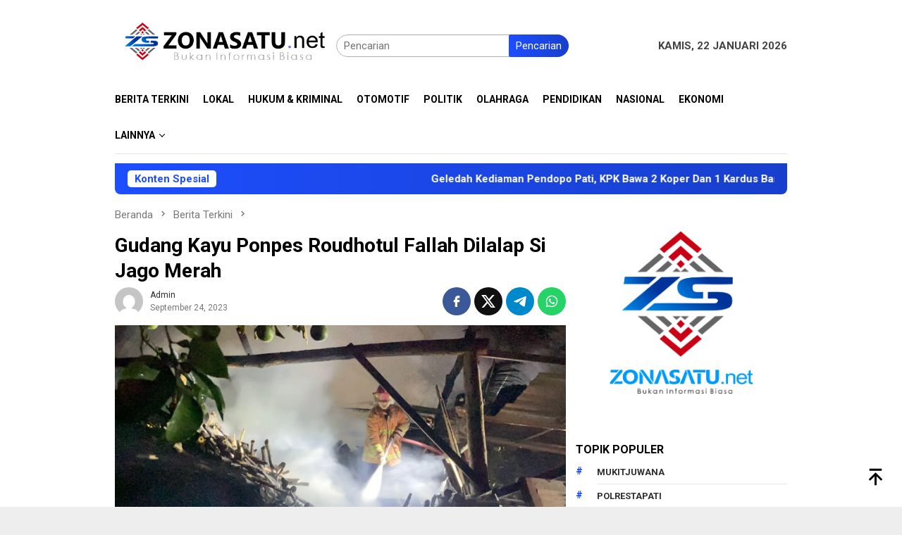

--- FILE ---
content_type: text/html; charset=utf-8
request_url: https://www.google.com/recaptcha/api2/aframe
body_size: 248
content:
<!DOCTYPE HTML><html><head><meta http-equiv="content-type" content="text/html; charset=UTF-8"></head><body><script nonce="Qv-aTfpvtLmrRCv6DMSc5g">/** Anti-fraud and anti-abuse applications only. See google.com/recaptcha */ try{var clients={'sodar':'https://pagead2.googlesyndication.com/pagead/sodar?'};window.addEventListener("message",function(a){try{if(a.source===window.parent){var b=JSON.parse(a.data);var c=clients[b['id']];if(c){var d=document.createElement('img');d.src=c+b['params']+'&rc='+(localStorage.getItem("rc::a")?sessionStorage.getItem("rc::b"):"");window.document.body.appendChild(d);sessionStorage.setItem("rc::e",parseInt(sessionStorage.getItem("rc::e")||0)+1);localStorage.setItem("rc::h",'1769097842779');}}}catch(b){}});window.parent.postMessage("_grecaptcha_ready", "*");}catch(b){}</script></body></html>